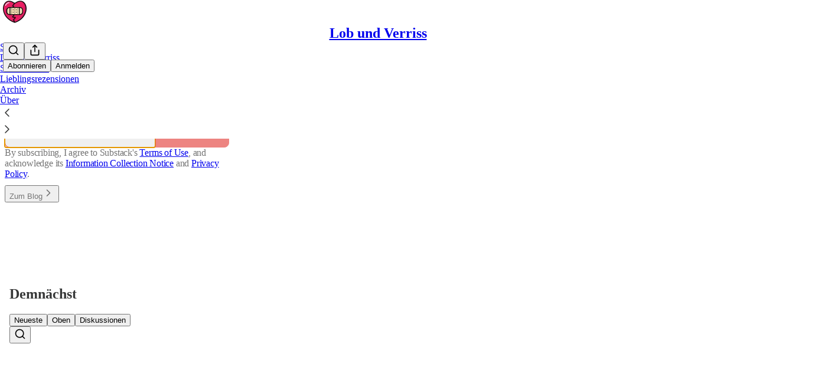

--- FILE ---
content_type: application/javascript
request_url: https://substackcdn.com/bundle/static/js/async/668.23229039.js
body_size: 7491
content:
"use strict";(self.webpackChunksubstack=self.webpackChunksubstack||[]).push([["668"],{45947:function(e,t,i){i.d(t,{Q:()=>l,b:()=>s});var n=i(69277),r=i(70408),o=i(16291),a=i(70189);function s(e){let{includeViews:t=!1}=arguments.length>1&&void 0!==arguments[1]?arguments[1]:{},i=[];return"number"==typeof e.likes&&i.push({"@type":"InteractionCounter",interactionType:"https://schema.org/LikeAction",userInteractionCount:e.likes}),"number"==typeof e.reposts&&i.push({"@type":"InteractionCounter",interactionType:"https://schema.org/ShareAction",userInteractionCount:e.reposts}),"number"==typeof e.comments&&i.push({"@type":"InteractionCounter",interactionType:"https://schema.org/CommentAction",userInteractionCount:e.comments}),t&&"number"==typeof e.views&&i.push({"@type":"InteractionCounter",interactionType:"https://schema.org/ViewAction",userInteractionCount:e.views}),i}function l(e){var t;let{includeViews:i=!1,includeBody:l=!1,fallbackBaseUrl:u}=arguments.length>1&&void 0!==arguments[1]?arguments[1]:{},p="c-".concat(e.id),c=(0,a.M$)(p,{baseUrl:u}),d=(0,o.A)(e.date).format("YYYY-MM-DDTHH:mm:ssZ"),h=e.edited_at?(0,o.A)(e.edited_at).format("YYYY-MM-DDTHH:mm:ssZ"):void 0,m="number"==typeof e.reaction_count?e.reaction_count:0,b="number"==typeof e.children_count?e.children_count:0,g=s({likes:m,comments:b,reposts:"number"==typeof e.restacks?e.restacks:0},{includeViews:i}),f=e.user&&e.user.name||e.name||"Unknown",v=e.user_id,_=null==(t=e.user)?void 0:t.handle;return(0,r._)((0,n._)((0,r._)((0,n._)({"@context":"https://schema.org","@type":"SocialMediaPosting",identifier:p,url:c,dateCreated:d},h?{dateModified:h}:{}),{author:(0,n._)({"@type":"Person",name:f},_?{alternateName:_}:{},v?{identifier:String(v)}:{})}),l?{text:e.body}:{}),{interactionStatistic:g})}},91089:function(e,t,i){i.r(t),i.d(t,{PageMetaData:()=>p});var n=i(4006),r=i(17159),o=i.n(r),a=i(79909),s=i(85478),l=i(92476),u=i(59712);let p=e=>{let t,i,{pub:r,section:p,isPodcast:c,isHomepage:d}=e,{getConfigFor:h}=(0,s.mJ)(),m=h("publication_author_display_override")?String(h("publication_author_display_override")):void 0;if(c&&r.podcast_title)({title:t}=(0,u.getPubPageTitleAndMeta)(r,{primaryTitleOverride:r.podcast_title,primaryAuthorOverride:m})),i=r.podcast_description;else if(p)({title:t,description:i}=(0,u.getPubPageTitleAndMeta)(r,{primaryTitleOverride:"".concat(p.name," | ").concat(r.name),primaryAuthorOverride:m,primaryDescriptionOverride:p.description}));else if(d){let e=h("publication_homepage_title_display_override")?String(h("publication_homepage_title_display_override")):void 0;({title:t,description:i}=(0,u.getPubPageTitleAndMeta)(r,{primaryAuthorOverride:m,completeTitleOverride:e}))}else({title:t,description:i}=(0,u.getPubPageTitleAndMeta)(r,{primaryAuthorOverride:m}));return(0,n.FD)(n.FK,{children:[(0,n.Y)("script",{dangerouslySetInnerHTML:{__html:o()((0,l.AF)(r),{json:!0,isScriptContext:!0})},type:"application/ld+json"}),(0,n.Y)(a.Metadata,{title:t,description:i})]})}},58929:function(e,t,i){i.r(t),i.d(t,{default:()=>e1});var n=i(69277),r=i(70408),o=i(32641),a=i(79785),s=i(4006);i(1683);var l=i(32485),u=i.n(l),p=i(56449),c=i.n(p),d=i(99862),h=i(97541),m=i(17402),b=i(96250),g=i(39257),f=i(8273),v=i(96917),_=i(89195),S=i(68188),Y=i(9266),P=i(65366),y=i(20504),A=i(38959),w=i(79909),C=i(69990),k=i(110),I=i(94090),D=i(91315),F=i(20410),E=i(20905),M=i(25998),T=i(21919),L=i(77238),W=i(17450),R=i(13612),x=i(81249),B=i(55228),N=i(42032),U=i(94125),O=i(53293),V=i(65479),H=i(36233),Q=i(95899),q=i(15557),$=i(86500),j=i(96503),G=i(52086),J=i(3479),K=i(68349),Z=i(2684),z=i(30226),X=i(30466),ee=i(73331),et=i(38304),ei=i(53130),en=i(67728),er=i(80083),eo=i(46887),ea=i(78368),es=i(27179),el=i(54077),eu=i(43440),ep=i(5567),ec=i(23760),ed=i(57376),eh=i(72750),em=i(19692),eb=i(20292),eg=i(38248),ef=i(39352),ev=i(62724),e_=i(33107),eS=i(94255),eY=i(56519),eP=i(10728),ey=i(49032),eA=i(59712),ew=i(2670),eC=i(41167),ek=i(52506),eI=i(99054),eD=i(19568),eF=i(48825),eE=i(86109);i(5051);var eM=i(63136),eT=i(21398),eL=i(10682),eW=i(46453),eR=i(43296),ex=i(68723),eB=i(14984),eN=i(40659),eU=i(4016),eO=i(46009),eV=i(92636),eH=i(41086),eQ=i(80856),eq=i(9036);function e$(){let e=(0,a._)(["Podcast Archive - ",""]);return e$=function(){return e},e}function ej(){let e=(0,a._)(["Full archive of all the episodes from ","."]);return ej=function(){return e},e}function eG(){let e=(0,a._)(["Archive - ",""]);return eG=function(){return e},e}function eJ(){let e=(0,a._)(["Full archive of all the posts from ","."]);return eJ=function(){return e},e}function eK(){let e=(0,a._)(["Archive - ",""]);return eK=function(){return e},e}function eZ(){let e=(0,a._)(["Full archive of all the posts from ","."]);return eZ=function(){return e},e}function ez(){let e=(0,a._)(["Archive - "," of ",""]);return ez=function(){return e},e}function eX(){let e=(0,a._)(["Full archive of all the posts from "," of ","."]);return eX=function(){return e},e}function e0(){let e=(0,a._)(["About - ",""]);return e0=function(){return e},e}function e9(){let e=(0,a._)(["Watch - ",""]);return e9=function(){return e},e}function e2(){let e=(0,a._)(["Listen - ",""]);return e2=function(){return e},e}class e1 extends m.Component{componentDidUpdate(e,t){var i,r,o,a;this.props.initialData&&JSON.stringify(this.props.initialData)!==JSON.stringify(this.state)&&this.setState((0,n._)({},this.props.initialData));let s=null==(r=this.state.pub)||null==(i=r.theme)?void 0:i.web_bg_color,l=document.documentElement;l&&s&&(null==t||null==(a=t.pub)||null==(o=a.theme)?void 0:o.web_bg_color)!==s&&(l.style.background=s)}componentDidMount(){var e,t,i,n,r,o;let a=null==(n=this.props)||null==(i=n.initialData)||null==(t=i.pub)||null==(e=t.theme)?void 0:e.web_bg_color,s=document.documentElement;s&&a&&(s.style.background=a);let l=null==(o=this.props)||null==(r=o.initialData)?void 0:r.pub;l&&(0,$.u4)($.qY.SUBDOMAIN_ISLAND_VISITED,{homepage_type:l.homepage_type,subdomain:l.subdomain,publication_id:l.id})}render(e,t){var o,a,l;let{skipIntroPopupRender:p}=e,{pub:m,section:k,user:I,freeSignup:O,freeSignupEmail:Q,readerInstalledAt:$,homepageData:j,livestreamPageData:G,videoPageDataForTheFP:eR,videoPageDataForTheBulwark:e1,posts:e3,post:e8,truncatedPost:te,pinnedPostsForHomepage:tt,newPostsForHomepage:ti,newPostsForArchive:tn,newPostsForPubPodcast:tr,topPostsForHomepage:to,topPostsForArchive:ta,contentBlocks:ts,communityPostsForArchive:tl,communityAction:tu,searchPosts:tp,sectionsById:tc,postTagsById:td,contributors:th,latestPodcastPosts:tm,latestPostByContributorId:tb,latestPostFromSections:tg,postsByGroupId:tf,postsBySectionId:tv,postsByTagId:t_,postsForContentBlockPins:tS,inlineComments:tY,latestSectionPosts:tP,subscribeContent:ty,homepageLinks:tA,recommendations:tw,numRecommendations:tC,allSubscribedPubs:tk,fullySubscribedPubs:tI,sitemapHeader:tD,sitemapDescription:tF,sitemapLinks:tE,referralCode:tM,hide_intro_popup:tT,post_reaction_token:tL,stripe_publishable_key:tW,viral_gift_data:tR,fpIntroPageData:tx,fpEventsData:tB,showSubscribeCta:tN,referralCampaign:tU,file:tO,primaryEligiblePublications:tV,flagged_as_spam:tH,switchAccountRedirectUrl:tQ,readerIsSearchCrawler:tq,commentId:t$,selectionFromQuery:tj,imgSelectionFromQuery:tG,shareImageVariantFromQuery:tJ,siteConfigs:tK={},blurbs:tZ,embeddedPublications:tz,themeVariables:tX,subdomainNotFound:t0,freeTrialCoupon:t9,people:t2,idToMagicLink:t1,token:t6,publicationSettings:t7,publicationUserSettings:t5,userSettings:t4,pledgePlans:t3,isChatActive:t8,isMeetingsActive:ie,optOutLegacyTheming:it,meetingsOrder:ii,meetingsSettings:ir,appModalOpenByDefault:io,twitterCardUrl:ia,tagPagePreloads:is,authorPagePreloads:il,initialComments:iu,bannedFromNotes:ip,intro_text:ic,crossPostedPub:id,crossPostingByLine:ih,userWithCrossPostedPubContext:im,crossPostedPublicationSettings:ib,crossPostedSiteConfig:ig,launchWelcomePage:iv,referringUser:i_,clip:iS,recentEpisodes:iY,trackFrontendVisit:iP,showCookieBanner:iy,pubIsGeoblocked:iA,activeChatInfo:iw,activeLiveStream:iC,pendingInviteForActiveLiveStream:ik,giftCard:iI,newsletter_management_token:iD,sectionPageData:iF,postSelectionStyle:iE,profile:iM,handle:iT,pubCustomPageConfig:iL}=t,iW=c()(this.state.comments)?this.state.comments:[];if(t0)return(0,s.Y)(eS.j,{subdomain:t0});if((tH||iA)&&!(null==I?void 0:I.is_global_admin))return(0,s.FD)("div",{className:"page typography signup-page",path:"/flagged",children:[(0,s.Y)(w.Metadata,{title:"Publication Not Available"}),(0,s.FD)("div",{className:"container",children:[(0,s.Y)("h2",{children:"Publication Not Available"}),(0,s.FD)("p",{children:["The page you are attempting to access is unavailable."," ",(0,s.Y)("a",{href:"".concat((0,eV.$_)()),native:!0,children:"Click here"})," ","to view some more great writing."]}),(0,s.Y)("p",{children:(0,s.Y)("a",{href:(0,eV.$_)(),className:"button primary",children:"Go to substack.com"})})]})]});let iR=(0,d.getCurrentUrl)(),ix=(0,eU.lu)({pub:m}),iB=ix&&!!iR.match(/support-us/),iN=!!((null==m?void 0:m.theme)&&!it),iU=iR.startsWith("/chat"),{iString:iO,iTemplate:iV}=I18N.i(this.state.language),iH=!!(tK.use_theme_editor_v2&&(null==(o=m.theme)?void 0:o.custom_footer)&&"default"!==m.theme.custom_footer.layout);return(0,s.FD)(e6,{post:e8,pub:m,user:I,siteConfigs:tK,hasThemedBackground:iN,language:this.state.language,country:this.state.country,experimentInfo:this.props.initialData,publicationSettings:t7,publicationUserSettings:t5,userSettings:t4,shouldPollNotifications:!0,loadPubClientSearch:!0,enablePubClientSearchShortcuts:!0,profile:iM,handle:iT,children:[p?null:(0,s.Y)(v.A,(0,n._)({},this.props)),I&&(0,s.Y)(eB.Ty,{pub:m,user:I}),(0,s.Y)(eN.wX,{}),(0,s.Y)(eA.PubPageMetaTags,{publication:m,twitterCardUrl:ia}),(0,s.Y)(e7,{user:I}),(0,s.Y)(e5,{user:I,pub:m}),(0,s.Y)(e4,{}),(0,s.Y)(P.Y,{liveStreamInvite:ik,invitingUser:null==ik||null==(a=ik.liveStream)?void 0:a.user}),(0,s.Y)("div",{className:u()("main",{typography:!iB,"use-theme-bg":iN&&!iB,"should-flex":iU,"the-free-press-theme":ix}),id:"main",children:(0,s.FD)(eW.Dx.Provider,{value:{onboardingModalRef:this.onboardingModalRef},children:[(0,s.Y)(h.Match,{path:"/",children:e=>{var t,i,n,r,o,a;let l,{path:u}=e;"undefined"!=typeof window&&window.location.search&&(l=(0,eq.m)(window.location.search));let p=!!(null==l?void 0:l.showCustomerSupportModeModal);if(ix)return/^\/livestream\b/.test(u)?null:(0,s.Y)(T.G,{activeLiveStream:iC,freeSignup:O,pub:m,showCustomerSupportModeModal:p,user:null!=I?I:null,postHeaderVariant:null==e8||null==(t=e8.postTheme)?void 0:t.header_variant});let c="/home";if(/^\/about\b/.test(u))c="/about";else if(/^\/notes\b/.test(u))c="/notes";else if(/^\/leaderboard\b/.test(u))c="/leaderboard";else if(/^\/sponsorships\b/.test(u))c="/sponsorships";else if(/^\/chat\b/.test(u))c="/chat";else if(/^\/podcast\b/.test(u))c="/podcast";else if(/^\/podcasts\b/.test(u))c="/podcasts";else if(/^\/archive\b/.test(u))c="/archive";else if(/^\/newsletters\b/.test(u))c="/newsletters";else if(/^\/recommendations\b/.test(u))c="/recommendations";else if(/^\/listen\b/.test(u))c="/listen";else if(/^\/cc\//.test(u))c="/cc";else if(/^\/videos\b/.test(u))c="/videos";else if(/^\/watch\b/.test(u))c="/watch";else if(/^\/p\//.test(u))c=(null==(i=/^\/p\/([^/?#]+)/.exec(u))?void 0:i[0])||"/p";else if(/^\/t\//.test(u))c=(null==(n=/^\/t\/([^/?#]+)/.exec(u))?void 0:n[0])||"/t";else if(/^\/s\//.test(u)){let e=null==(r=/^\/s\/([^/?#]+)/.exec(u))?void 0:r[1];c=e?null==(o=m.sections.find(t=>t.slug===e))?void 0:o.id:"/s"}else/^\/w\//.test(u)&&(c=(null==(a=/^\/w\/([^/?#]+)/.exec(u))?void 0:a[0])||"/w");let d=["welcome","embed","meetings","live-stream"].some(e=>u.startsWith("/".concat(e)))||t3,h=u.startsWith("/finish-invite"),b=/^\/p\/([^/?#]*)/.exec(u),g=b&&(null==e8?void 0:e8.type)==="page",f=u.startsWith("/chat/posts/")||"profile"===m.homepage_type;return d?null:h?(0,s.Y)(A.C,{}):(0,s.Y)(y.W1,{freeSignup:O,freeSignupEmail:Q,hideNavBar:f,isChatActive:t8,isMeetingsActive:ie,isPostView:b&&!g,numRecommendations:tC,pub:m,selectedSectionId:c,showCustomerSupportModeModal:p,user:I,profile:iM})}}),(0,s.Y)(H.Oq,{pub:m,user:I}),(0,s.FD)(d.Router,{onChange:J.j2,children:[["newspaper","magaziney"].includes(m.homepage_type)?(0,s.Y)(ec.Z,{path:"/",activeLiveStream:iC,blurbs:tZ,bodyPostGroups:null==(l=m.theme)?void 0:l.body_post_groups,contentBlocks:ts,freeSignup:O,freeSignupEmail:Q,hide_intro_popup:tT,homepageLinks:tA,homepageData:j,sectionsById:tc,postTagsById:td,contributors:th,latestPodcastPosts:tm,latestPostByContributorId:tb,latestPostFromSections:tg,latestSectionPosts:tP,newPosts:ti,numRecommendations:tC,pinnedPosts:tt,postsByGroupId:tf,postsBySectionId:tv,postsByTagId:t_,postsForContentBlockPins:tS,pub:m,recommendations:tw,referralCampaign:tU,referralCode:tM,topPosts:to,user:null!=I?I:null,launchWelcomePage:iv,skipIntroPopupRender:p,giftCard:iI}):"profile"===m.homepage_type?[(0,s.Y)(ed.m,{path:"/",blurbs:tZ,freeSignup:O,freeSignupEmail:Q,hide_intro_popup:tT,pub:m,referralCode:tM,user:null!=I?I:null,launchWelcomePage:iv,skipIntroPopupRender:p,initialData:this.props.initialData,profile:iM}),(0,s.Y)(ed.m,{path:"/profile/:subpath?",blurbs:tZ,freeSignup:O,freeSignupEmail:Q,hide_intro_popup:tT,pub:m,referralCode:tM,user:null!=I?I:null,launchWelcomePage:iv,skipIntroPopupRender:p,initialData:this.props.initialData,profile:iM})]:(0,s.Y)(ee.A,{path:"/",user:I,freeSignupEmail:Q,freeSignup:O,hide_intro_popup:tT,preloadedPosts:e3,pub:m,blurbs:tZ,launchWelcomePage:iv,skipIntroPopupRender:p,activeLiveStream:iC}),(0,s.Y)(eh.h,{path:"/listen/:slug",blurbs:tZ,user:null!=I?I:null,freeSignupEmail:Q,freeSignup:O,hide_intro_popup:tT,latestSectionPosts:tP,pub:m,referralCampaign:tU,isPodcast:!0,launchWelcomePage:iv,sectionPageData:iF,skipIntroPopupRender:p}),(0,s.Y)(eh.h,{path:"/podcast",blurbs:tZ,user:null!=I?I:null,freeSignupEmail:Q,freeSignup:O,hide_intro_popup:tT,newPostsForPubPodcast:tr,pub:m,referralCampaign:tU,isPodcast:!0,launchWelcomePage:iv,skipIntroPopupRender:p},"podcast"),(0,s.Y)(X.A,{path:"/podcast/archive",blurbs:tZ,user:I,newPostsForArchive:tn,pub:m,freeSignupEmail:Q,freeSignup:O,isPodcast:!0,metadata:(0,n._)({title:iV(e$(),m.name),description:iV(ej(),m.name)},!!(tp||(0,eH.y)("search"))&&{seoProps:{noindex:!0}})}),(0,s.Y)(eh.h,{path:"/s/:slug",blurbs:tZ,user:null!=I?I:null,freeSignupEmail:Q,freeSignup:O,hide_intro_popup:tT,pub:m,latestSectionPosts:tP,referralCampaign:tU,launchWelcomePage:iv,sectionPageData:iF,skipIntroPopupRender:p}),ix?(0,s.Y)(L.B,{path:"/archive",user:I,newPostsForArchive:tn,pub:m,metadata:(0,n._)({title:iV(eG(),m.name),description:iV(eJ(),m.name)},!!(tp||(0,eH.y)("search"))&&{seoProps:{noindex:!0}})}):(0,s.Y)(X.A,{path:"/archive",user:I,newPostsForArchive:tn,topPostsForArchive:ta,communityPostsForArchive:tl,searchPosts:tp,pub:m,freeSignupEmail:Q,freeSignup:O,metadata:(0,n._)({title:iV(eK(),m.name),description:iV(eZ(),m.name)},!!(tp||(0,eH.y)("search"))&&{seoProps:{noindex:!0}})}),(0,s.Y)(X.A,{path:"/s/:slug/archive",user:I,newPostsForArchive:tn,topPostsForArchive:ta,communityPostsForArchive:tl,searchPosts:tp,pub:m,freeSignupEmail:Q,freeSignup:O,metadata:(0,n._)({title:iV(ez(),null==k?void 0:k.name,m.name),description:iV(eX(),null==k?void 0:k.name,m.name)},!!(tp||(0,eH.y)("search"))&&{seoProps:{noindex:!0}})}),(0,s.Y)(X.A,{path:"/listen/:slug/archive",user:I,newPostsForArchive:tn,topPostsForArchive:ta,communityPostsForArchive:tl,searchPosts:tp,pub:m,freeSignupEmail:Q,freeSignup:O,sectionId:null==k?void 0:k.id,metadata:(0,n._)({title:iO("Podcast Archive - %1",(0,eO.lL)({pub:m,section:m.section}).title),description:iO("Full archive of all the episodes from %1.",(0,eO.lL)({pub:m,section:m.section}).title)},!!(tp||(0,eH.y)("search"))&&{seoProps:{noindex:!0}})}),(0,s.Y)(eF.A,{path:"/t/:slug",user:null!=I?I:null,freeSignupEmail:Q,freeSignup:O,pub:m,tagPagePreloads:is}),tK.enable_author_pages&&(ix?(0,s.Y)(F.$,(0,r._)((0,n._)({path:"/w/:author_id_or_slug"},il),{pub:m,user:I})):(0,s.Y)(ep.V,(0,r._)((0,n._)({path:"/w/:author_id_or_slug"},il),{pub:m,user:I}))),(0,s.Y)(X.A,{default:!0,title:iO("Page not found"),user:I,newPostsForArchive:tn,communityPostsForArchive:tl,searchPosts:tp,pub:m,freeSignupEmail:Q,freeSignup:O}),ix&&(0,s.Y)(W.y,{path:"/livestream",livestreamPageData:G,liveStream:iC,pub:m,user:I}),ix&&(0,s.Y)(x.o,{path:"/reading"}),ix&&(0,s.Y)(eT.Ic,{module:"../components/thefp/FPSupportUsPage",onRequest:()=>i.e("9661").then(i.bind(i,24300)),resolve:e=>e.FPSupportUsPage,user:I,path:"/support-us"}),(0,s.Y)(eL.C,{path:"/live-stream/:id"}),(0,s.Y)(S.A,{path:"/tos",html:m.tos_content_html||iO("Terms of Service"),metadata:{title:iO("Terms of Service")},children:(0,s.FD)(eM.EY.B3,{translated:!0,as:"p",paddingBottom:32,children:["You agree to the terms of service below, and the"," ",(0,s.Y)("a",{href:(0,eQ.lk)(),native:!0,children:"Terms of Use for Substack"}),", the technology provider."]})}),(0,s.Y)(S.A,{path:"/privacy",html:m.privacy_content_html||iO("Privacy Policy"),metadata:{title:iO("Privacy Policy")},children:(0,s.FD)(eM.EY.B3,{translated:!0,as:"p",paddingBottom:32,children:["You agree to the privacy policy below, and the"," ",(0,s.Y)("a",{href:(0,eQ.gB)(),native:!0,children:"Privacy Policy for Substack"}),", the technology provider."]})}),(0,s.Y)(S.A,{path:"/disclosures",html:m.disclosures_content_html||iO("Disclosures"),metadata:{title:iO("Disclosures")}}),(0,s.Y)(Y.Ay,{path:"/welcome",publication:m,post:null,user:I,freeSignup:O,freeSignupEmail:Q,alwaysShow:!0,onHide:()=>{document.location.href="/"}}),(0,s.Y)(em.A,{pub:m,path:"/invite",user:I,freeSignup:O,freeSignupEmail:Q}),(0,s.Y)(eg.A,{path:"/invite-success/:id",pub:m,user:I,post:e8,freeSignup:O,freeSignupEmail:Q}),(0,s.Y)(eb.A,{path:"/invite-reject-success/:id",pub:m,user:I,post:e8}),(0,s.Y)(el.A,{path:"/finish-invite/:id",pub:m,user:I,freeSignup:O,freeSignupEmail:Q}),(0,s.Y)(el.A,{path:"/finish-post-invite/:id",pub:m,post:e8,user:I,freeSignup:O,freeSignupEmail:Q,inviteToPost:!0,primaryEligiblePublications:tV||[],switchAccountRedirectUrl:tQ}),(0,s.Y)(eC.s,{path:"/recommendations",pub:m,user:I,recommendations:tw,allSubscribedPubs:tk,fullySubscribedPubs:tI,freeSignupEmail:Q}),(0,s.Y)(ew.m,{path:"/sitemap",pub:m,sitemapHeader:tD,sitemapDescription:tF,sitemapLinks:tE}),(0,s.Y)(ew.m,{path:"/sitemap/:year",pub:m,sitemapHeader:tD,sitemapDescription:tF,sitemapLinks:tE}),(0,s.Y)(z.A,{path:"/about",pub:m,user:I,freeSignup:O,freeSignupEmail:Q,subscribeContent:ty,people:t2,metadata:{title:iV(e0(),m.name)}}),(0,s.Y)(f.A,{path:"/cc/:slug",pub:m,config:iL}),(0,s.Y)(ey.E,{path:"/p/:slug",user:I,freeSignupEmail:Q,freeSignup:O,readerInstalledAt:$,referralCode:tM,post:e8,truncatedPost:te,publication:m,renderedComments:iW,inlineComments:tY,reaction_token:tL,hide_intro_popup:tT,stripe_publishable_key:tW,readerIsSearchCrawler:tq,selectionFromQuery:tj,imgSelectionFromQuery:tG,shareImageVariantFromQuery:tJ,embeddedPublications:tz,siteConfigs:tK,freeTrialCoupon:t9,publicationSettings:t7,bannedFromNotes:ip,themeVariables:tX,referringUser:i_,clip:iS,launchWelcomePage:iv,recentEpisodes:iY,trackFrontendVisit:iP,skipIntroPopupRender:p,postSelectionStyle:iE}),(0,s.Y)(ei.m,{path:"/cp/:post_id",user:null!=I?I:null,freeSignupEmail:Q,freeSignup:O,post:e8,publication:m,introText:ic,crossPostedPub:id,crossPostingByLine:ih,userWithCrossPostedPubContext:im,crossPostedPublicationSettings:ib,crossPostedSiteConfig:ig}),ix?(0,s.Y)(R.f,{path:"/podcasts",pub:m,user:I}):tK.enable_publication_podcasts_page?(0,s.Y)(eP.h,{path:"/podcasts",pub:m}):null,ix&&(0,s.Y)(N.E,{path:"/videos",activeLiveStream:iC,pub:m,user:I,videoPageData:eR}),tK.enable_videos_page&&(0,s.Y)(eE.S,{path:"/watch",activeLiveStream:iC,pub:m,user:I,videoPageData:e1,metadata:{title:iV(e9(),m.name)}}),ix&&(0,s.Y)(E.X,{path:"/events",pub:m,user:I,fpEventsData:tB}),ix&&(0,s.Y)(U.w,{path:"/who-we-are",pub:m,user:I}),ix&&(0,s.Y)(D.V,{path:"/america250",pub:m,user:I}),ix&&(0,s.Y)(V.o,{path:"/intro-to-tfp",pub:m,user:I,pageData:tx,showSubscribeCta:tN}),ix&&!1,(0,s.Y)(ek.Y,{path:"/listen",pub:m,user:I||null,idToMagicLink:t1,metadata:{title:iV(e2(),m.name)}}),(0,s.Y)(C.M,{path:"/newsletters",pub:m,user:null!=I?I:null,freeSignupEmail:Q,newsletter_management_token:iD}),tY?(0,s.Y)(ey.E,{path:"/p/:slug/comments",user:I,freeSignupEmail:Q,freeSignup:O,referralCode:tM,post:e8,truncatedPost:te,publication:m,renderedComments:iW,inlineComments:tY,reaction_token:tL,hide_intro_popup:tT,stripe_publishable_key:tW,readerIsSearchCrawler:tq,selectionFromQuery:tj,siteConfigs:tK,freeTrialCoupon:t9,bannedFromNotes:ip,themeVariables:tX}):(0,s.Y)(et.iQ,{path:"/p/:slug/comments",user:I,freeSignupEmail:Q,freeSignup:O,post:e8,publication:m,post_reaction_token:tL,commentId:t$,freeTrialCoupon:t9,initialComments:iu,bannedFromNotes:ip}),!tY&&(0,s.Y)(et.iQ,{path:"/p/:slug/comment/:comment_id",user:I,freeSignupEmail:Q,freeSignup:O,post:e8,publication:m,post_reaction_token:tL,commentId:t$,freeTrialCoupon:t9,initialComments:iu,bannedFromNotes:ip}),(0,s.Y)(eu.z,{path:"/rewards/receive",pub:m,user:I,freeSignupEmail:Q,viral_gift_data:tR}),(0,s.Y)(en.A,{path:"/embed",pub:m,user:I,freeSignup:O,freeSignupEmail:Q}),(0,s.Y)(eo.A,{path:"/embed/test",pub:m,user:I,freeSignup:O,freeSignupEmail:Q}),(0,s.Y)(er.A,{path:"/embed/podcast/:slug",pub:m}),(0,s.Y)(ea.A,{path:"/embed/video/:slug",pub:m}),(0,s.Y)(es.A,{path:"/f/:fileId",pub:m,user:I,hide_subscribe_cta:!0,file:tO}),tK.live_stream_creation_enabled&&((null==I?void 0:I.is_global_admin)||(0,K.LQ)())&&(0,s.Y)(eT.Ic,{module:"../publish/live_events/live_kit",onRequest:()=>Promise.all([i.e("6379"),i.e("6076"),i.e("1738")]).then(i.bind(i,49297)),resolve:e=>e.LiveKitLiveStreams,path:"/live_event/:eventId/:participantType",user:I,pendingInviteForActiveLiveStream:ik}),(0,s.Y)(ex.B2,{path:"/chat",publication:m,user:I,activeChatInfo:iw}),(0,s.Y)(ex.W2,{path:"/chat/posts/:postId",publication:m,communityAction:tu,user:I,appModalOpenByDefault:io}),(0,s.Y)(ex.Lt,{path:"/chat/replies/:commentId",publication:m,communityAction:tu,user:I,appModalOpenByDefault:io}),(0,s.Y)(eD.S,{path:"/survey/:surveyId",pub:m,user:I,token:t6}),tK.meetings_v1&&(ie||(null==I?void 0:I.is_author))&&(0,s.Y)(ev.V,{path:"/meetings",exact:!0,pub:m,user:I,settings:ir}),tK.meetings_v1&&(ie||(null==I?void 0:I.is_author))&&(0,s.Y)(e_.p,{path:"/meetings/book",pub:m,user:I,stripe_publishable_key:tW,order:ii,settings:ir}),tK.meetings_v1&&(ii||ie||(null==I?void 0:I.is_author))&&(0,s.Y)(e_.p,{path:"/meetings/book/:order_id?",pub:m,user:I,stripe_publishable_key:tW,order:ii,settings:ir}),(0,s.Y)(ef.Z,{pub:m,user:I,freeSignupEmail:Q,path:"/leaderboard"}),tK.enable_sponsorship_perks&&(0,s.Y)(eY.x,{path:"/perks"}),tK.enable_sponsorship_profile&&(0,s.Y)(eI.$,{pub:m,path:"/sponsorships"}),(0,s.Y)(q.o,{path:"/notes"}),tK.enable_account_settings_revamp&&(0,s.Y)(B.A,{path:"/settings"}),!!tK.a24_redemption_link&&(0,s.Y)(Z.u,{path:"/a24",pub:m,user:I,freeSignupEmail:Q,redemptionLink:tK.a24_redemption_link})]}),(0,s.Y)(h.Match,{path:"/",children:e=>{let{path:t}=e;return!t.startsWith("/welcome")&&!t.startsWith("/embed")&&!t.startsWith("/subscribe")&&!t.startsWith("/meetings")&&!t.startsWith("/chat")&&!t.startsWith("/livestream")&&!t.startsWith("/live-stream")&&(ix?(0,s.Y)(M.K,{pub:m,user:I}):iH?(0,s.Y)(b.D,{pub:m,user:I,path:t,showIntrinioAttrib:e8&&e8.hasCashtag}):(0,s.Y)(_.w,{publication:m,user:I,showIntrinioAttrib:e8&&e8.hasCashtag,path:t}))}}),(0,s.Y)(h.Match,{path:"/",children:e=>{let{path:t}=e;return!t.startsWith("/embed")&&(0,s.Y)(s.FK,{children:iy&&(0,s.Y)(g.w,{onSubdomain:!0,publication:m})})}}),(0,K.LQ)()?(0,s.Y)(eT.Ic,{module:"../components/DevToolbar",resolve:e=>e.DevToolbar,onRequest:()=>Promise.all([i.e("6869"),i.e("7710"),i.e("4109"),i.e("5169")]).then(i.bind(i,35775)),pub:m,user:I,whileLoading:null}):null,(0,s.Y)(eT.fG,{module:"@/frontend/reader/onboarding",resolve:e=>e.ReaderOnboardingModalWithUserContext,onRequest:()=>Promise.resolve().then(i.bind(i,44502)),innerRef:this.onboardingModalRef,zIndex:1001,skipRedirectOnExit:!0,onBeforeClose:e=>{e&&document.location.reload()}})]})})]})}constructor(e,t){super(e,t),this.state=e.initialData||{},this.onboardingModalRef=(0,m.createRef)()}}function e6(e){var{children:t}=e,i=(0,o._)(e,["children"]);return(0,s.Y)(k.A,(0,r._)((0,n._)({},i),{children:(0,s.Y)(I.Ad,{children:(0,s.Y)(Q.HW,{value:i.profile,handle:i.handle,children:(0,s.Y)(O.l,{pub:i.pub,post:i.post,children:(0,s.Y)(eR.F$,{children:t})})})})}))}function e7(e){let{user:t}=e;return(0,m.useEffect)(()=>{let e=new URLSearchParams(location.search);if("❤"===e.get("reaction")){e.delete("reaction");let t=e.toString();history.replaceState({},document.title,location.pathname+(t&&"?".concat(t)))}},[]),null}function e5(e){let{user:t,pub:i}=e;return(0,G.f)({user:t,pub:i}),null}function e4(){return(0,j.C)(),null}},59712:function(e,t,i){i.r(t),i.d(t,{PubPageMetaTags:()=>p,getPubPageTitleAndMeta:()=>c});var n=i(4006),r=i(79909),o=i(85478),a=i(66238),s=i(73957),l=i(65942),u=i(9740);function p(e){var t;let i,a,{publication:l,siteConfigs:u={},twitterCardUrl:p=null}=e,{getConfigFor:d}=(0,o.mJ)(),{title:h,description:m}=c(l,{primaryAuthorOverride:d("publication_author_display_override")?String(d("publication_author_display_override")):void 0,completeTitleOverride:d("publication_homepage_title_display_override")&&"/"===document.location.pathname?String(d("publication_homepage_title_display_override")):void 0});return p?(i=p,a=!0):[i,a]=(0,s.getPostMetaImage)(l,null),(0,n.Y)(r.Metadata,{title:h,description:m,image:i,isLargeImage:a,pub:l,siteConfigs:u,themeColor:null==(t=l.theme)?void 0:t.web_bg_color})}function c(e,t){var i,n;let{primaryTitleOverride:r,primaryDescriptionOverride:o,primaryAuthorOverride:s,completeTitleOverride:p}=t,c=s||(null==(i=(0,u.MV)(e.contributors))?void 0:i.owner),d=c&&!(null==(n=e.name)?void 0:n.toLowerCase().includes(null==c?void 0:c.toLowerCase())),h=null!=r?r:e.name;return{title:p||(d?"".concat(h," | ").concat(c," | Substack"):"".concat(h," | Substack")),description:(0,l.A)((0,a.C)(e,o))}}}}]);